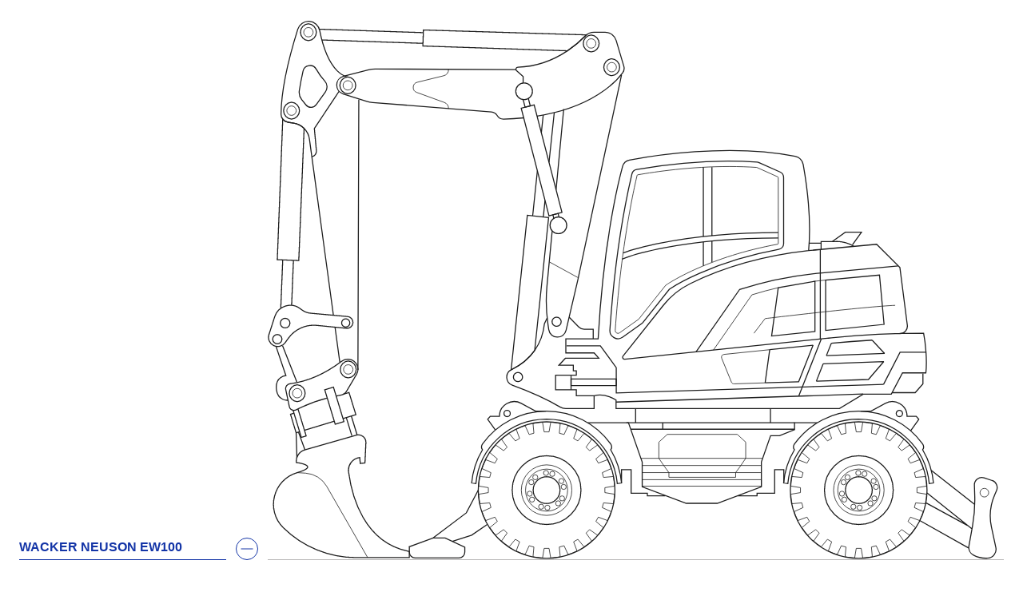

--- FILE ---
content_type: text/html; charset=utf-8
request_url: https://atp2l.fr/parc-materiel/pelle-sur-pneus/wacker-neuson-ew100/
body_size: 7413
content:
<!DOCTYPE html>
<html lang="en">
<head id="head">
	<meta charset="UTF-8">
	<meta http-equiv="X-UA-Compatible" content="IE=edge">
	<meta name="viewport" content="width=device-width, initial-scale=1.0">

		
	<title>WACKER NEUSON EW100 - ATP2L T2L</title>
	<meta name="title" content="WACKER NEUSON EW100 - ATP2L T2L">
	<meta name="description" content="Informations techniques sur notre engin: WACKER NEUSON (marque), EW100 (modèle), 10 t (poids de l&#039;engin), 6,7 m (longueur en transport), 2,4 m (largeur en transport), 2,9 m (hauteur en transport)">
	
	<meta property="og:type" content="website">
	<meta property="og:url" content="https://atp2l.fr/parc-materiel/pelle-sur-pneus/wacker-neuson-ew100/">
	<meta property="og:title" content="WACKER NEUSON EW100 - ATP2L T2L">
	<meta property="og:description" content="Informations techniques sur notre engin: WACKER NEUSON (marque), EW100 (modèle), 10 t (poids de l&#039;engin), 6,7 m (longueur en transport), 2,4 m (largeur en transport), 2,9 m (hauteur en transport)">
	<meta property="og:image" content="https://atp2l.fr/site/templates/assets/social.jpg">
	<meta property="og:image:width" content="1200">
	<meta property="og:image:height" content="675">
	
	<meta name="twitter:card" content="summary_large_image">
	
	
	<link rel="apple-touch-icon" sizes="180x180" href="/site/templates/assets/favicon/apple-touch-icon.png">
	<link rel="icon" type="image/png" sizes="32x32" href="/site/templates/assets/favicon/favicon-32x32.png">
	<link rel="icon" type="image/png" sizes="16x16" href="/site/templates/assets/favicon/favicon-16x16.png">
	<link rel="manifest" href="/site/templates/assets/favicon/site.webmanifest">
<link rel="stylesheet" type="text/css" href="/site/assets/pwpc/pwpc-1e979fc7c0aff77adcc7b7c9bf30650cd89563fe.css" ></head>
<body id="body">
	
	<header class="header">
		<input id="show-menu" type="checkbox" hidden />
		<label for="show-menu" class="header_background"></label>
		<nav class="header_menu"><a href='/parc-materiel/' class='widget widget--big widget--border widget--interactive'><span class='widget_label'>Parc matériel</span></a><a href='/competences/' class='widget widget--big widget--border widget--interactive'><span class='widget_label'>Compétences</span></a><a href='/actualites/' class='widget widget--big widget--border widget--interactive'><span class='widget_label'>Actualités</span></a><a href='/a-propos/' class='widget widget--big widget--border widget--interactive'><span class='widget_label'>À propos</span></a><a href='/contact/' class='widget widget--big widget--border widget--interactive'><span class='widget_label'>Contact</span></a></nav>
		<div class="header_bar">
			<div>
				<a class="header_logo" href="/parc-materiel/#pelle-sur-pneus">
					<strong><img src="/site/templates/assets/logos/ATP2L.svg" alt="ATP2L"></strong>
				</a>
				<a class="header_logo" href="/parc-materiel/#camions-3-essieux">
					<strong><img src="/site/templates/assets/logos/T2L.svg" alt="T2L"></strong>
				</a>
			</div>
			<div>
				<a class="header_logo" href="/trange-materiaux/">
					<strong><img src="/site/templates/assets/logos/T2M.svg" alt="T2M"></strong>
				</a>
				<label for="show-menu" class="header_toggle">
					<div></div>
					<div></div>
					<div></div>
				</label>
			</div>
		</div>
	</header>
<main id="main" class="ATP2L">
	<div class="machine">
		<a href='/parc-materiel/' class='ATP2L widget widget--active widget--border'><span class='widget_label'>WACKER NEUSON EW100</span><div class='widget_button button button--icon'><svg aria-hidden='true' xmlns="http://www.w3.org/2000/svg" fill="none" viewBox="0 0 16 16">
  <path d="M.5 8H15.5"/>
</svg></div></a>		<div class="machine_image">
			<?xml version="1.0" encoding="UTF-8"?>
<svg xmlns="http://www.w3.org/2000/svg" width="448" data-width="448" height="329" viewBox="0 -0.83 448 329">
  <desc>Illustration par EPRC (https://eprc.studio) pour ATP2L T2L (https://atp2l.fr), ne pas réutiliser sans autorisation</desc><defs>
    <style>.stroke{fill:none;stroke:#1e1e1e;stroke-width:1px}.thin{stroke-width:.5px}</style>
  </defs>
  <g>
    <path d="m260.7 201.86 26.45-37.98a223.49 223.49 0 0 1 50.29-10.16l46.26-4.27" class="stroke"></path>
    <path d="M310.71 162.74a208.63 208.63 0 0 0-16.03 4.36l-23.46 33.66m68.34-42.67-6.51.71" class="stroke thin"></path>
    <path d="M336.31 139.59v54.28m3.25.01v-.17m28.27.99c-8.3.46-16.6 1.1-24.84 1.93m-37.46 3.86 26.38-2.72M223.12 87.56" class="stroke"></path>
    <path d="M329.19 140.2c1.8-19.69-1.38-41.75-3.29-52.52a6.23 6.23 0 0 0-4.94-5.02c-40.74-8.05-88.17-.1-100.82 2.31a5.33 5.33 0 0 0-4.15 3.84c-2.87 10.55-11.71 46.93-14.89 105.07h-19.67v8.61h17.21l2.86 3.25h-20.37l-3.95 4.26h8.81v3.34h1.83v2.73H175.2v8.82h12.62v3.65h10.83c6.95-1.88 13.35 2.63 13.35 2.63v5.18h135.97l14.44-8.73h17.11l6.82-12.96h14.21c.23-2.08.32-4.25.32-6.39s-.09-4.25-.24-6.24c-.46-6.43-1.44-11.49-1.44-11.49a572.36 572.36 0 0 0-54.87 2.65c-1.26.11-2.54.25-3.8.38l-3.63.38-65.67 6.79-53.87 5.58a1.23 1.23 0 0 1-1.09-1.98l24.48-30.81a48 48 0 0 1 16.42-13.25c13.01-6.4 37.73-16.3 72.02-20.11 1.96-.22 3.96-.42 5.98-.6l35.42-3.27 14.17 14.17 4.52 35.1a4.51 4.51 0 0 1-4.44 5.11h-.25" class="stroke"></path>
    <path d="M336.75 139.46v-4.85h9.07s5.77-.41 11.14 3.09m-27.45-2.06h7.05" class="stroke"></path>
    <path d="m343.65 134.6 7.88-5.64h9.84l-5.5 7.64m-53.13 84.11 2.78-20.21v-.01m5.19-37.75-4.04 29.45 26.38-2.73V158.8l-22.34 3.94zm61.63-7.69 2.78 30.05-35.56 3.69v-30.7l32.78-3.04zm-40.43 42.72-8.78 22.28h-.01m13.78-26.07-13.67 34.68m14.84-19.56-4.17 10.6m10.52-26.72-.09.24m-1.34 3.41-2.97 7.5" class="stroke"></path>
    <path d="M181.93 198.18h20.52l9.67 13.25v15.48l109.71-3.56 3.54-.12 1.4-.04 5.84-.2 42.19-1.36m.65-18.81-7.62-8.12" class="stroke"></path>
    <path d="m302.74 220.71-18.91.62c-.7.02-1.35-.4-1.61-1.05l-5.94-14.58a1.68 1.68 0 0 1 1.39-2.31l27.86-2.88" class="stroke thin"></path>
    <path d="M323.13 220.05h-.01l-20.38.66m72.23-12.98-9.37 10.94-31.7 1.03m28.51 7.83-150.29 4.88m162.68-10.78 10.05-19.57h15.87m-25.75 5.67-36.9 1.37m37.38-6.28-35.43 1.31" class="stroke"></path>
    <ellipse cx="169.72" cy="286.07" class="stroke" rx="20.93" ry="20.94"></ellipse>
    <path d="M169.72 242.84a43.28 43.28 0 0 0-43.03 39.24l-2.57-.36a47.8 47.8 0 0 1 6.57-20.23 3.08 3.08 0 0 1 .05-3.57 48.08 48.08 0 0 1 38.98-19.96m0 4.88a43.28 43.28 0 0 1 43.03 39.24l2.57-.36a47.8 47.8 0 0 0-6.57-20.23 3.08 3.08 0 0 0-.05-3.57 48.08 48.08 0 0 0-38.98-19.96" class="stroke"></path>
    <ellipse cx="169.72" cy="286.07" class="stroke" rx="41.59" ry="41.6"></ellipse>
    <path d="M359.58 242.84a43.28 43.28 0 0 0-43.03 39.24l-2.57-.36a47.8 47.8 0 0 1 6.57-20.23 3.08 3.08 0 0 1 .05-3.57 48.08 48.08 0 0 1 38.98-19.96m0 4.88a43.28 43.28 0 0 1 43.03 39.24l2.57-.36a47.8 47.8 0 0 0-6.57-20.23 3.08 3.08 0 0 0-.05-3.57 48.08 48.08 0 0 0-38.98-19.96" class="stroke"></path>
    <ellipse cx="359.67" cy="286.07" class="stroke" rx="41.59" ry="41.6"></ellipse>
    <path d="m205.19 287.57 5.87.99a41 41 0 0 1-.75 5.81l-5.93-.56-.78 2.89 5.42 2.48a40.76 40.76 0 0 1-2.24 5.41l-5.57-2.07-1.5 2.59 4.57 3.78a38.14 38.14 0 0 1-3.57 4.64l-4.84-3.44-2.12 2.12 3.43 4.84a39.1 39.1 0 0 1-4.64 3.56l-3.78-4.57-2.59 1.5 2.07 5.58a42.66 42.66 0 0 1-5.4 2.25l-2.48-5.42-2.89.78.55 5.92c-1.89.38-3.83.64-5.8.75l-.99-5.86h-2.99l-.99 5.86a41.06 41.06 0 0 1-5.8-.75l.55-5.92-2.89-.78-2.48 5.42a43.54 43.54 0 0 1-5.4-2.25l2.07-5.58-2.59-1.5-3.79 4.57a41.42 41.42 0 0 1-4.64-3.57l3.43-4.83-2.12-2.12-4.83 3.44a38.14 38.14 0 0 1-3.57-4.64l4.57-3.78-1.5-2.59-5.57 2.07a41.6 41.6 0 0 1-2.25-5.41l5.42-2.48-.77-2.89-5.93.55a41.06 41.06 0 0 1-.75-5.8l5.87-.99v-3l-5.87-.99c.11-1.97.37-3.91.75-5.8l5.93.55.77-2.89-5.42-2.49a42.66 42.66 0 0 1 2.25-5.4l5.57 2.07 1.5-2.59-4.57-3.8a40.26 40.26 0 0 1 3.57-4.64l4.83 3.44 2.12-2.12-3.43-4.83a40.26 40.26 0 0 1 4.64-3.57l3.79 4.57 2.59-1.5-2.07-5.58a42.66 42.66 0 0 1 5.4-2.25l2.48 5.42 2.89-.78-.55-5.92c1.89-.38 3.83-.64 5.8-.75l.99 5.87h2.99l.99-5.87c1.97.11 3.91.37 5.8.75l-.55 5.92 2.89.78 2.48-5.42c1.86.63 3.67 1.39 5.4 2.25l-2.07 5.58 2.59 1.5 3.78-4.57a39.1 39.1 0 0 1 4.64 3.56l-3.43 4.84 2.12 2.12 4.84-3.44a41.42 41.42 0 0 1 3.57 4.64l-4.57 3.8 1.5 2.59 5.57-2.07a42.06 42.06 0 0 1 2.25 5.4l-5.43 2.49.78 2.89 5.93-.56a41 41 0 0 1 .75 5.81l-5.87.99v3Z" class="stroke thin"></path>
    <circle cx="169.72" cy="286.07" r="8.16" class="stroke"></circle>
    <circle cx="169.72" cy="286.07" r="12.82" class="stroke thin"></circle>
    <ellipse cx="169.72" cy="286.07" class="stroke thin" rx="15.38" ry="15.39"></ellipse>
    <circle cx="169.38" cy="275.61" r="1.54" class="stroke thin"></circle>
    <circle cx="173.18" cy="276.18" r="1.54" class="stroke thin"></circle>
    <circle cx="160.43" cy="281.25" r="1.54" class="stroke thin"></circle>
    <circle cx="162.83" cy="278.24" r="1.54" class="stroke thin"></circle>
    <circle cx="160.84" cy="291.82" r="1.54" class="stroke thin"></circle>
    <circle cx="159.44" cy="288.24" r="1.54" class="stroke thin"></circle>
    <circle cx="170.2" cy="296.74" r="1.54" class="stroke thin"></circle>
    <circle cx="166.4" cy="296.17" r="1.54" class="stroke thin"></circle>
    <circle cx="179.14" cy="291.1" r="1.54" class="stroke thin"></circle>
    <circle cx="176.75" cy="294.11" r="1.54" class="stroke thin"></circle>
    <circle cx="178.73" cy="280.54" r="1.54" class="stroke thin"></circle>
    <circle cx="180.13" cy="284.11" r="1.54" class="stroke thin"></circle>
    <ellipse cx="359.76" cy="286.07" class="stroke" rx="20.93" ry="20.94"></ellipse>
    <path d="m395.14 287.57 5.87.99a41 41 0 0 1-.75 5.81l-5.93-.56-.78 2.89 5.42 2.48a40.76 40.76 0 0 1-2.24 5.41l-5.57-2.07-1.5 2.59 4.57 3.78a38.14 38.14 0 0 1-3.57 4.64l-4.84-3.44-2.12 2.12 3.43 4.84a39.1 39.1 0 0 1-4.64 3.56l-3.78-4.57-2.59 1.5 2.07 5.58a42.66 42.66 0 0 1-5.4 2.25l-2.48-5.42-2.89.78.55 5.92c-1.89.38-3.83.64-5.8.75l-.99-5.86h-2.99l-.99 5.86a41.06 41.06 0 0 1-5.8-.75l.55-5.92-2.89-.78-2.48 5.42a43.54 43.54 0 0 1-5.4-2.25l2.07-5.58-2.59-1.5-3.79 4.57a41.42 41.42 0 0 1-4.64-3.57l3.43-4.83-2.12-2.12-4.83 3.44a38.14 38.14 0 0 1-3.57-4.64l4.57-3.78-1.5-2.59-5.57 2.07a41.6 41.6 0 0 1-2.25-5.41l5.42-2.48-.77-2.89-5.93.55a41.06 41.06 0 0 1-.75-5.8l5.87-.99v-3l-5.87-.99c.11-1.97.37-3.91.75-5.8l5.93.55.77-2.89-5.42-2.49a42.66 42.66 0 0 1 2.25-5.4l5.57 2.07 1.5-2.59-4.57-3.8a40.26 40.26 0 0 1 3.57-4.64l4.83 3.44 2.12-2.12-3.43-4.83a40.26 40.26 0 0 1 4.64-3.57l3.79 4.57 2.59-1.5-2.07-5.58a42.66 42.66 0 0 1 5.4-2.25l2.48 5.42 2.89-.78-.55-5.92c1.89-.38 3.83-.64 5.8-.75l.99 5.87h2.99l.99-5.87c1.97.11 3.91.37 5.8.75l-.55 5.92 2.89.78 2.48-5.42c1.86.63 3.67 1.39 5.4 2.25l-2.07 5.58 2.59 1.5 3.78-4.57a39.1 39.1 0 0 1 4.64 3.56l-3.43 4.84 2.12 2.12 4.84-3.44a41.42 41.42 0 0 1 3.57 4.64l-4.57 3.8 1.5 2.59 5.57-2.07a42.06 42.06 0 0 1 2.25 5.4l-5.43 2.49.78 2.89 5.93-.56a41 41 0 0 1 .75 5.81l-5.87.99v3Z" class="stroke thin"></path>
    <circle cx="359.76" cy="286.07" r="8.16" class="stroke"></circle>
    <circle cx="359.76" cy="286.07" r="12.82" class="stroke thin"></circle>
    <ellipse cx="359.76" cy="286.07" class="stroke thin" rx="15.38" ry="15.39"></ellipse>
    <circle cx="359.42" cy="275.61" r="1.54" class="stroke thin"></circle>
    <circle cx="363.22" cy="276.18" r="1.54" class="stroke thin"></circle>
    <circle cx="350.48" cy="281.25" r="1.54" class="stroke thin"></circle>
    <circle cx="352.87" cy="278.24" r="1.54" class="stroke thin"></circle>
    <circle cx="350.89" cy="291.82" r="1.54" class="stroke thin"></circle>
    <circle cx="349.49" cy="288.24" r="1.54" class="stroke thin"></circle>
    <circle cx="360.24" cy="296.74" r="1.54" class="stroke thin"></circle>
    <circle cx="356.44" cy="296.17" r="1.54" class="stroke thin"></circle>
    <circle cx="369.19" cy="291.1" r="1.54" class="stroke thin"></circle>
    <circle cx="366.79" cy="294.11" r="1.54" class="stroke thin"></circle>
    <circle cx="368.78" cy="280.54" r="1.54" class="stroke thin"></circle>
    <circle cx="370.18" cy="284.11" r="1.54" class="stroke thin"></circle>
    <path d="M194.73 245h24.8l8.38 23.95v15.1l26.83 10.06h18.88l26.82-10.06v-15.1l5.61-16.04h5.44l9.13-3.64V245h13.82" class="stroke"></path>
    <path d="M227.91 279.7h72.53v3.95h-72.53z" class="stroke thin"></path>
    <path d="M320.67 248.95H220.9m-2.56-3.95h102.33m-80.25 0v4.33" class="stroke"></path>
    <path d="M244.17 278.24v-2.87l-2.76-3.75-3.35-4.93v-9.86l5.12-4.73h42.59l5.13 4.73v9.86l-3.35 4.93-2.76 3.75v2.87h-40.62zm-16.97-11.55h73.86m-73.15 4.37h72.53m-72.53 4.32h72.53" class="stroke thin"></path>
    <path d="M221.63 93.57c-3.08 13.12-10.1 47.07-13.39 94.95a4.94 4.94 0 0 0 7.79 4.37l11.58-8.26c.28-.2.54-.44.75-.71l16.08-20.23.42-.29c1.14-.76 24.58-16.29 66.07-23.95a3.74 3.74 0 0 0 3.07-3.66l-.02-40.14c0-1.46-.86-2.79-2.19-3.39l-12.71-5.71a3.83 3.83 0 0 0-1.28-.32c-30.35-2.12-60.5 2.31-73.22 4.55a3.67 3.67 0 0 0-2.95 2.8Z" class="stroke"></path>
    <path d="M213.19 190.56c-.47 0-.94-.21-1.27-.57a1.6 1.6 0 0 1-.43-1.25c3.31-48.21 10.41-82.1 13.31-94.42.04-.17.18-.3.35-.33 10.72-1.89 32.24-5.06 55.97-5.06 5.68 0 11.21.19 16.45.55a.4.4 0 0 1 .18.05l12.7 5.71c.17.07.27.24.27.42l.02 40.14c0 .22-.17.42-.4.46-41.18 7.59-64.73 22.74-67.28 24.44l-.86.58-16.39 20.62-.09.08-11.59 8.27c-.3.21-.62.32-.95.32Z" class="stroke thin"></path>
    <path d="M184.61 218.33h27.52v4.03h-27.52zM242 289.56h-10.96v-1.57h-9.88v-14.36h-5.84v8.09m70.6 7.84h11.89v-1.57h10.71v-14.36h5.58v8.09m-144.72-43.76h-6.36l-8.73-4.74a8.99 8.99 0 0 0-13.27 7.9s-5.59 0-5.59 0l-1.56 1.82 4.55 6.38" class="stroke"></path>
    <circle cx="145.69" cy="239.38" r="1.93" class="stroke"></circle>
    <path d="M360.76 237.96h6.36l8.73-4.74a8.99 8.99 0 0 1 13.27 7.9s5.59 0 5.59 0l1.56 1.82-4.95 6.94" class="stroke"></path>
    <circle cx="384.45" cy="239.38" r="1.93" class="stroke"></circle>
    <circle cx="175.81" cy="183.49" r="2.78" class="stroke"></circle>
    <circle cx="152.3" cy="217.18" r="2.78" class="stroke"></circle>
    <path d="M223.9 236.6v8.4m82.07-8.4v8.4m-122.53-64.29 5.83 5.96a4.71 4.71 0 0 0 3.31 1.36h5.52v5.85m-28.03-12.73-1.68 3.56a34.28 34.28 0 0 1-5.91 16.23c-3.94 5.59-9.2 9.3-14.13 11.75l-.21.1a5.14 5.14 0 0 0 .71 9.34c15.46 5.65 25.35 11.09 28.99 13.25 1.08.64 2.31.98 3.56.98h17.24v-7.81" class="stroke"></path>
    <circle cx="436.15" cy="287.64" r="2.63" class="stroke thin" transform="rotate(-1.8 435.55 287.42)"></circle>
    <path d="m430.47 294.92-26.61-20.86m-2.6 13.71 27.37 21.93m12.28-29.47-4.89-1.65a4.5 4.5 0 0 0-5.92 4.39l.2 6.37a89.86 89.86 0 0 1-1.35 18.53l-2.16 12.14a5.38 5.38 0 0 0 2.77 5.69 15.87 15.87 0 0 0 7.96 1.85l.55-.02a5.37 5.37 0 0 0 5.08-6.5l-2.66-12.34a32.47 32.47 0 0 1 1.98-19.86l1.11-2.56a4.5 4.5 0 0 0-2.68-6.05Zm-14.16 41.18-29.94-16.82m28.98 2.93-25.19-13.7m-1.83-78.84v6.38l-4.71 5.33h-13.97" class="stroke"></path>
    <path d="m295.91 190.5 6.83-8.94s60.91-7.32 79.14-8.06" class="stroke thin"></path>
    <path d="M184.61 216.31v8.59m80.51-75.46v-14.57m0-3.28V89.37m5.23 57.79v-12.83m0-3.28V89.37m-54.06 52.26s31.83-12.44 94.46-12.44" class="stroke"></path>
    <path d="M310.75 132.44c-61.3 0-92.57 11.94-92.88 12.06l-2.19.88m-42.57-17.11-3.17 33.52a96.98 96.98 0 0 0 .63 23.34l.47 3.14c.88 5.86 9.2 6.19 10.54.42l7.21-30.94 26.53-124.59M180.13 53.9l-4.64 49.14" class="stroke"></path>
    <circle cx="156.04" cy="43.1" r="5.08" class="stroke"></circle>
    <circle cx="176.89" cy="124.76" r="5.08" class="stroke"></circle>
    <path d="m179.07 116.9-7.89 2.05-16.91-65.55 7.88-2.03 16.92 65.53z" class="stroke"></path>
    <path d="m158.62 47.47 1.16 4.51-3.14.81-1.2-4.64m18.67 72.36-.56-2.17 3.14-.82.57 2.16" class="stroke"></path>
    <path d="m171.62 147.16 17.09 9.37" class="stroke thin"></path>
    <path d="M155.79 59.27c-3.86.39-7.93.65-12.25.77a4.43 4.43 0 0 1-3.93-2.21 4.43 4.43 0 0 0-3.49-2.19l-72.2-5.71a16.6 16.6 0 0 1-3.7-.72l-14.31-4.53c-5.37-1.7-5.15-9.38.31-10.78l15.17-3.86c1.37-.36 2.77-.53 4.17-.52l85.4.34m4.48 8.15v-3.88l-3.97-3.56a1.22 1.22 0 0 1 .79-2.13c12.58-.41 22.82-5.11 30.15-9.99a66.42 66.42 0 0 0 10.86-9.05 7.3 7.3 0 0 1 5.28-2.27h6.83c3.09 0 5.8 2.02 6.68 4.97l4.66 15.73a4.52 4.52 0 0 1-.7 3.99c-4.05 5.48-18.28 21.01-52.11 26.4" class="stroke"></path>
    <path d="M110.04 29.7a4.1 4.1 0 0 1-3.12 3.98l-15.89 3.91a3.24 3.24 0 0 0-.33 6.2l16.65 6.06a4.1 4.1 0 0 1 2.7 3.85v.09" class="stroke thin"></path>
    <path d="M196.87 19.12a5.15 5.15 0 0 1 0-10.28 5.15 5.15 0 0 1 0 10.28Z" class="stroke"></path>
    <circle cx="196.87" cy="13.97" r="2.86" class="stroke thin"></circle>
    <path d="M209.36 33.58a5.15 5.15 0 0 1 0-10.28 5.15 5.15 0 0 1 0 10.28Z" class="stroke"></path>
    <circle cx="209.36" cy="28.43" r="2.86" class="stroke thin"></circle>
    <path d="M48.72 44.64a5.15 5.15 0 0 1 0-10.28 5.15 5.15 0 0 1 0 10.28Z" class="stroke"></path>
    <circle cx="48.72" cy="39.5" r="2.86" class="stroke thin"></circle>
    <path d="M49 217.69a5.15 5.15 0 0 1 0-10.28 5.15 5.15 0 0 1 0 10.28Z" class="stroke"></path>
    <circle cx="49" cy="212.55" r="2.86" class="stroke thin"></circle>
    <path d="M17.94 232.16a5.15 5.15 0 0 1 0-10.28 5.15 5.15 0 0 1 0 10.28Z" class="stroke"></path>
    <circle cx="17.94" cy="227.02" r="2.86" class="stroke thin"></circle>
    <path d="M24.76 12.26a5.15 5.15 0 0 1 0-10.28 5.15 5.15 0 0 1 0 10.28Z" class="stroke"></path>
    <circle cx="24.76" cy="7.12" r="2.86" class="stroke thin"></circle>
    <path d="M14.48 60.04a5.15 5.15 0 0 1 0-10.28 5.15 5.15 0 0 1 0 10.28Z" class="stroke"></path>
    <circle cx="14.48" cy="54.9" r="2.86" class="stroke thin"></circle>
    <path d="m170.95 120-8.47 80.94c-3.94 5.59-9.2 9.3-14.13 11.75l-.21.1 9.86-94.15 12.95 1.36Zm-2.18-10.4-1.05 10.06m6.66-63.57-3.19 30.33m-7.08 5.12-2.87 27.45m6.43-61.44-1.14 10.82M34.69 36.81a37.99 37.99 0 0 1-5.16-7.16c-1.97-3.47-7.16-2.77-8.03 1.13-.86 3.85-1.66 7.85-2.28 11.82a7.14 7.14 0 0 0 1.44 5.55l2.57 3.23a3.96 3.96 0 0 0 6.34-.17l5.51-7.75a5.3 5.3 0 0 0-.38-6.66Z" class="stroke"></path>
    <path d="m39.97 179.53-4.44-32.65L25.4 72.34a11.47 11.47 0 0 0-3.26-6.59 11.4 11.4 0 0 0-6.37-3.25l-3.48-.54a4.96 4.96 0 0 1-4.19-4.97c.18-17.46 6.57-40.16 10.18-51.67a6.88 6.88 0 0 1 13.33.77c5.58 27.76 17.12 28.28 17.12 28.28m-4.87 173.81-2.91-21.38M55.42 48.19l-.53 164.71" class="stroke"></path>
    <path d="M26.85 83.01a3.54 3.54 0 0 0 2.76-3.79l-1.24-13.45L43.41 43.1M22.14 65.75l-3.25 80.45-13.07-.53 3.32-85.59a4.88 4.88 0 0 0 3.15 1.87l3.48.54a11.4 11.4 0 0 1 6.37 3.25Zm-6.5 80.33-1.1 27.42m-5.41-27.69-1.2 29.51M.77 191.21l3.49-10.85a9.96 9.96 0 0 1 15.51-4.84l.72.56a11.09 11.09 0 0 0 6.4 2.29l21.38 1.91a3.62 3.62 0 1 1-.68 7.18l-17.72-1.75a19.07 19.07 0 0 0-17.36 7.88l-1.86 2.6a5.6 5.6 0 0 1-9.9-4.98ZM94.7 7.38 31.39 5.27m63.09 8.62-61.53-2.05m161.03-3.11c-.25.21-.49.43-.71.66a66.42 66.42 0 0 1-10.86 9.05l-87.99-2.93.33-9.76 99.23 2.99ZM41.64 228.74c1.06-.21 1.97-.38 2.73-.51a5.22 5.22 0 0 0 3.66-2.52l6-10.15a6.1 6.1 0 0 0-.46-6.91 6.16 6.16 0 0 0-8.59-1.08c-13.61 10.3-25.89 13-31.49 13.7a2.94 2.94 0 0 0-2.53 3.51l2.17 10.36a2.87 2.87 0 0 0 2.27 2.25c.64.14 1.34.06 1.99-.28l1-.51a90.12 90.12 0 0 1 17.81-6.63" class="stroke"></path>
    <path d="m34.69 224.95 5.3-1.62 6.38 20.98-5.3 1.61zM19.4 250.5l-2.12.64-3.43-11.3 2.12-.64" class="stroke"></path>
    <path d="m45.7 227.73 3.77-1.14 4.17 13.5-7.83 2.38m-5.32 1.62-18.14 5.51m-3.94-12.99 4.99 16.44-2.95.9-5.03-16.55m7.21 24.12 31.27-8.94a4.58 4.58 0 0 1 5.84 4.62l-.57 12.31-2.87.29-.29-3.59A7.8 7.8 0 0 0 49.2 275c1.89 14.24 9.14 43.16 36.98 48.43v3.74H53.89A63.27 63.27 0 0 1 9.51 309c-10.92-10.74-6.28-29.26 8.41-33.58s-.58-6.17-.58-6.17a7.32 7.32 0 0 1 5.27-7.72Z" class="stroke"></path>
    <path d="m17.94 275.41 5.09.32a15.96 15.96 0 0 1 12.84 7.98l24.95 43.45" class="stroke thin"></path>
    <path d="m47.8 241.87 3.39 11.06m-.35-12.12 3.57 11.66m-37.13-1.33.46 14.98m1-15.27 3.89 10.67" class="stroke"></path>
    <circle cx="5.83" cy="194.1" r="2.81" class="stroke"></circle>
    <circle cx="10.59" cy="184.33" r="2.93" class="stroke"></circle>
    <circle cx="47.47" cy="184.21" r="2.5" class="stroke"></circle>
    <path d="m9.02 198.08 8.71 22.2M5.01 198.42l6.06 17.91s-6.87.39-5.75 8.72c.9 6.74 6.91 6.25 6.91 6.25m73.96 89.27v3.23a3.61 3.61 0 0 0 3.61 3.61h26.53a3.61 3.61 0 0 0 3.61-3.61v-2.97l-11.98-5.64h-7.28l-14.5 5.37Z" class="stroke"></path>
    <path d="m128.13 286.07-7.25 13.82-20.19 15.31m11.65 2.05 11.78-3.74 9.45-6.5" class="stroke"></path>
    <path d="m259.55 196.96-.54 1.69h-12.5l.51-1.6 3.85-2.59c.27-.18.45-.35.45-.6 0-.16-.08-.44-.61-.44h-3.8l.06.08c.17.24.25.55.25.99 0 1.32-1.24 2.35-2.83 2.35h-2.01l-.57 1.81h-2.02l1.43-4.52h2.02l-.33 1.01h1.43c.61 0 .99-.34.99-.86s-.38-.85-1.07-.85h-5.01l-1.66 5.23h-2.02l1.65-5.16.02-.07h-4.72l-2.22 3.54h2.32v-2.83h1.77v4.52h-7.4l4.33-6.93h19.65c1.56 0 2.45.71 2.45 1.94 0 .83-.44 1.53-1.34 2.12l-1.79 1.18h3.43l1.66-5.24h2.02l-1.67 5.24h3.81Z" fill="#1435a7"></path>
  </g>
</svg>
		</div>
	</div>
	<div class="specs">
		<div class="specs_buttons buttons"><a href='/site/assets/files/1128/wacker_neuson_ew100.pdf' target='_blank' class='ATP2L button'>Télécharger le pdf</a><a href='/contact/?subject=WACKER NEUSON EW100' class='ATP2L button'>Contactez-nous</a></div>
					<div class="specs_details">
									<table>
						<thead><tr><td colspan="2">Details</td></tr></thead>
						<tbody>
															<tr>
									<td>Marque</td>
									<td>WACKER NEUSON</td>
								</tr>
															<tr>
									<td>Modèle</td>
									<td>EW100</td>
								</tr>
															<tr>
									<td>Poids de l&#039;engin</td>
									<td>10 t</td>
								</tr>
															<tr>
									<td>Longueur en transport</td>
									<td>6,7 m</td>
								</tr>
															<tr>
									<td>Largeur en transport</td>
									<td>2,4 m</td>
								</tr>
															<tr>
									<td>Hauteur en transport</td>
									<td>2,9 m</td>
								</tr>
													</tbody>
					</table>
									<table>
						<thead><tr><td colspan="2">Moteur</td></tr></thead>
						<tbody>
															<tr>
									<td>Puissance</td>
									<td>55 kW</td>
								</tr>
													</tbody>
					</table>
									<table>
						<thead><tr><td colspan="2">Spécifications</td></tr></thead>
						<tbody>
															<tr>
									<td>Type bras et flèche</td>
									<td>Déport pied de flèche</td>
								</tr>
															<tr>
									<td>Type attache</td>
									<td>Double attache avec Rototilt</td>
								</tr>
													</tbody>
					</table>
							</div>
			</div>
	</main>
	<footer class="footer">
		<a href="/" class="footer_logo"><img src="/site/templates/assets/logos/monogram.svg"></a>
		<div class="footer_informations">
			<div>
				<a target="_blank" rel="nofollow" href="https://goo.gl/maps/ZE6Rv3bYjhvWmWpY8">ATP2L T2L<br>Pruillé-le-Chétif<br>Le Mans (72)</a>
			</div>
			<div class="ATP2L">
				<a href="/contact/">Contact</a>
				<a target="_blank" rel="nofollow" href="https://www.facebook.com/atp2lt2l">Facebook</a>
				<a target="_blank" rel="nofollow" href="https://www.linkedin.com/company/atp2l-t2l/">Linkedin</a>
			</div>
			<div class="T2L">
				<a target="_blank" href="tel:+33243880251">T +33 2 43 88 02 51</a>
				<a target="_blank" href="tel:+33243885930">F +33 2 43 88 59 30</a>
				<a target="_blank" href="mailto:contact@atp2l.fr">contact@atp2l.fr</a>
			</div>
		</div>
	</footer>

		<script src="https://cdn-eu.usefathom.com/script.js" data-site="XBEHBEZX" defer></script>
	<script src="/site/assets/pwpc/pwpc-a9b09da74aed8afc5b42893748dd7654c47ef708.js" ></script></body>
</html>

--- FILE ---
content_type: text/css
request_url: https://atp2l.fr/site/assets/pwpc/pwpc-1e979fc7c0aff77adcc7b7c9bf30650cd89563fe.css
body_size: 4080
content:
.widget{display:flex;align-items:flex-end;width:100%;text-decoration:none}.widget_label{flex:1;padding:var(--margin-quarter) 0;color:var(--grey);font-weight:bold;text-decoration:none}.widget:hover>.widget_label{color:var(--foreground)}.widget--big>.widget_label{line-height:1}.widget--border>.widget_label{border-bottom:var(--border) solid var(--grey)}.widget--border.widget--active:not(.widget--passive)>.widget_label{border-bottom-color:var(--foreground)}.widget--invert>.widget_label{--foreground:var(--clear)}.widget:hover>a.widget_label,.widget--active>.widget_label{color:var(--foreground)}.widget--big>.widget_label{padding:calc(var(--margin-half) - .1em) 0;font-size:var(--font-size-big);font-weight:normal}.widget_label input{border:none;color:var(--dark);font-weight:bold}.widget_label input::placeholder{color:var(--grey)}.widget_label input:invalid{box-shadow:0 0 5px 1px red}.widget_button{margin-right:0;margin-bottom:0;margin-left:var(--margin-half)}.widget--passive>.widget_button{color:var(--grey)}.widget:hover>.widget_button{background-color:var(--foreground);border-color:var(--foreground);color:var(--background)}.widget--invert:hover>.widget_button{background-color:var(--background);border-color:var(--background);color:var(--foreground)}@media (max-width:420px){.widget--big>.widget_label{line-height:.9}}.buttons{display:flex;align-items:flex-start;flex-wrap:wrap;position:relative;margin-right:calc(-1 * var(--margin-half));margin-bottom:calc(-1 * var(--margin-half))}.button{display:flex;align-items:center;justify-content:center;width:max-content;padding:var(--margin-quarter) var(--margin-half);border:var(--border) solid;border-radius:100px;background-color:var(--background);color:var(--foreground);font-size:inherit;font-weight:bold;text-decoration:none}.buttons>.button{margin-right:var(--margin-half);margin-bottom:var(--margin-half)}.button--invert{background-color:var(--foreground);color:var(--background)}.button:hover,.button:focus,.button--selected{background-color:var(--foreground);border-color:var(--foreground);color:var(--background)}.button--invert:hover,.button--invert:focus,.button--invert.button--selected{background-color:var(--background);border-color:var(--background);color:var(--foreground)}.button--icon{width:calc(var(--margin-half) + 1em);height:calc(var(--margin-half) + 1em);padding:0}.button>svg{width:.8em;height:.8em;margin-left:.5em}.button--icon>svg{width:1em;height:1em;margin-left:0em;pointer-events:none}.button>svg path{stroke:currentColor}.button--out{transform:rotate(-45deg)}.button--prev{transform:rotate(-180deg)}.button--down{transform:rotate(90deg)}@media (max-width:1024px){.buttons{margin-right:calc(-1 * var(--margin-quarter));margin-bottom:calc(-1 * var(--margin-quarter))}.buttons>.button{margin-right:var(--margin-quarter);margin-bottom:var(--margin-quarter)}}.footer{display:grid;align-items:center;gap:var(--margin) var(--margin-half);grid-template-columns:repeat(4,1fr);padding:var(--margin);position:relative;border-top:1px solid var(--grey);background:var(--clear)}.footer_logo>img{display:block;width:auto;height:3em}.footer_informations{grid-column:2 / span 3;display:grid;gap:var(--margin) var(--margin-half);grid-template-columns:repeat(3,1fr)}.footer_informations>div{display:flex;flex-direction:column;color:var(--foreground)}.footer_informations>div>a{white-space:nowrap;color:var(--grey);text-decoration:none}.footer_informations>div>a:hover{color:inherit}@media (max-width:1024px){.footer{grid-template-columns:repeat(3,1fr)}.footer_informations{grid-column:2 / span 2}}@media only screen and (max-width:768px){.footer{grid-template-columns:1fr 1fr}.footer_logo{position:absolute;top:calc(var(--margin) + .2em);left:var(--margin)}.footer_informations{grid-column:1 / span 2;grid-template-columns:1fr 1fr}.footer_informations>div:first-child{grid-column:2;grid-row:1}.footer_informations>div:nth-child(2){grid-column:1;grid-row:2}.footer_informations>div:last-child{grid-column:2;grid-row:2}}@media (max-width:420px){.footer{padding:var(--margin-half)}.footer_logo{top:calc(var(--margin-half) + .2em);left:var(--margin-half)}.footer_informations{gap:var(--margin-half)}}.header{height:var(--wh);margin-bottom:calc(-1 * (var(--wh) - var(--menu)));overflow:hidden;position:sticky;top:0;z-index:1000;pointer-events:none}.header_background{width:100%;height:var(--wh);position:absolute;top:0;left:0;background-color:var(--clear);opacity:0;visibility:hidden;transition:opacity 0.3s ease-in-out,visibility 0s 0.3s}#show-menu:checked~.header_background{opacity:.9;pointer-events:all;visibility:visible;transition-delay:0s,0s}.header_menu{width:100%;position:absolute;top:var(--menu);left:0;transform:translateY(-100%);background:var(--clear);pointer-events:all;transition:transform 0.5s cubic-bezier(.05,.3,.2,1)}#show-menu:checked~.header_menu{transform:translateY(0)}.header_menu>.widget>.widget_label{padding-left:var(--margin)}.header_bar{display:grid;gap:var(--margin-half);grid-template-columns:1fr 1fr;width:100%;padding:var(--margin-half) var(--margin);position:absolute;top:0;background:var(--clear);border-bottom:var(--border) solid var(--grey);color:var(--grey);pointer-events:all}.header_bar>div{display:flex}.header_bar>div:last-child{justify-content:space-between}.header_logo img{display:block;height:var(--margin);font-size:1.4em}@media (hover:hover){.header_logo:hover{filter:brightness(0)}}.header_toggle{width:var(--margin);position:relative;cursor:pointer}.header_toggle>div{width:100%;height:var(--border);position:absolute;top:50%;left:50%;transform:translate(-50%,-50%);background-color:var(--dark)}.header_toggle>div:first-child{transform:translate(-50%,-50%) translateY(calc(-1 * var(--margin-quarter)))}.header_toggle>div:last-child{transform:translate(-50%,-50%) translateY(var(--margin-quarter))}#show-menu:checked~.header_bar>div>.header_toggle{transform:rotate(45deg)}#show-menu:checked~.header_bar>div>.header_toggle>div:first-child{display:none}#show-menu:checked~.header_bar>div>.header_toggle>div:last-child{transform:translate(-50%,-50%) rotate(90deg)}@media (max-width:420px){.header_bar{padding:var(--margin-half)}.header_menu>.widget>.widget_label{padding-left:var(--margin-half)}}:root{--vh:1vh;--vh:1svh;--wh:calc(100 * var(--vh));--ATP2L:#1435A7;--T2L:#FF5519;--T2M:#009A44;--dark:#1e1e1e;--grey:#BBB9B9;--clear:#fff;--foreground:var(--dark);--background:var(--clear);--border:1px;--margin:1.5rem;--margin-quarter:calc(.25 * var(--margin));--margin-half:calc(.5 * var(--margin));--margin-double:calc(2 * var(--margin));--margin-triple:calc(3 * var(--margin));--engin:calc(8 * var(--margin));--font-size:1rem;--font-size-big:calc(3 * var(--font-size));--menu:calc(2 * var(--margin) + var(--border));--button:calc(1.5 * var(--margin-half))}*,*::before,*::after{box-sizing:border-box;margin:0;padding:0}*::selection{background:var(--dark);color:white}html,body{scroll-behavior:smooth}body{color:var(--foreground);font-family:Arial,Helvetica,sans-serif;font-size:var(--font-size);line-height:1.2;text-size-adjust:none}a{color:var(--ATP2L);text-decoration:none}a:hover{color:inherit}h1,h2,h3,h4{font-size:inherit;font-weight:normal}img{max-width:100%;user-select:none}svg *{vector-effect:non-scaling-stroke}p+p,ul+p{margin-top:1.2em}ul{margin-top:.3em;padding-left:1em}ul>li+li{margin-top:.3em}.ATP2L{--foreground:var(--ATP2L)!important;--background:var(--clear)!important}.ATP2L::selection,.ATP2L *::selection{background:var(--ATP2L)}.T2L{--foreground:var(--T2L)!important;--background:var(--clear)!important}.T2L::selection,.T2L *::selection{background:var(--T2L)}.push{flex:1}.sentinel{width:100%;height:1px;position:absolute;bottom:0;left:0}main{min-height:calc(100vh - var(--menu) - var(--margin-double) - 3.6em - 1px);padding:var(--margin);background-color:var(--clear)}main>*:not([hidden])+*{margin-top:var(--margin)}.introduction{display:flex;align-items:center;flex-direction:column;justify-content:flex-end;height:var(--wh);padding-bottom:var(--margin)}.introduction_logo{width:100%;height:auto;padding:var(--margin);position:fixed;top:0;left:0;z-index:-1;transform:translateY(-100%);animation:enterTop 1s cubic-bezier(.05,.3,.2,1) 0.5s forwards}@keyframes enterTop{from{transform:translateY(-100%)}to{transform:translateY(0)}}.introduction_logo path{fill:var(--clear);stroke-width:1px;vector-effect:non-scaling-stroke}.introduction_video{width:100%;height:100%;position:fixed;top:0;left:0;z-index:-1;object-fit:cover}.introduction_close{transform:translateY(100%) translateY(var(--margin));animation:enterBottom 1s cubic-bezier(.05,.3,.2,1) 0.5s forwards}@keyframes enterBottom{from{transform:translateY(100%) translateY(var(--margin))}to{transform:translateY(0)}}.title{width:100%;margin-top:-.1em;padding-bottom:calc(var(--margin-half) - .1em);border-bottom:var(--border) solid var(--grey);font-size:var(--font-size-big);line-height:1}a.title{display:block;color:var(--dark)}.head+.title{margin-top:calc(var(--margin-triple) - .1em)}.title:not(.title--small):hover{font-weight:normal}.title--news{position:sticky;top:calc(var(--menu) + var(--margin));z-index:1}.title--news::before{content:"";display:block;width:100%;height:calc(100% + var(--margin));position:absolute;bottom:0;z-index:-1;background-color:white}.title--small{margin:0 0 var(--margin-quarter);padding:var(--margin-quarter) 0;font-size:var(--font-size);font-weight:bold;line-height:1.2}.head{display:flex;align-items:flex-start;gap:var(--margin) var(--margin-half);justify-content:space-between}.head--news{position:sticky;top:calc(var(--menu) + var(--margin-double) + var(--font-size-big) * .9 + 1px);z-index:1}.title+.head{margin-top:var(--margin-half)}.head_description{width:50%}.head_description strong img{height:.7em}.head_description+.buttons{flex:0;justify-content:flex-end}.inventory{display:grid;align-items:baseline;gap:var(--margin-half);grid-template-columns:repeat(4,1fr)}.inventory_categories{display:none;padding-top:var(--margin-half);position:sticky;top:var(--menu);z-index:1;background-color:white}.inventory_navigation{position:sticky;top:calc(var(--menu) + var(--margin-half))}.inventory_list{grid-column:span 3}.inventory_category{scroll-margin-top:calc(var(--menu) + var(--margin-half));position:relative}.inventory_category+.inventory_category{scroll-margin-top:var(--menu)}.inventory_category+.inventory_category,.inventory_machine+.inventory_machine{padding-top:var(--margin-double)}.inventory_title{display:none}.inventory_machine{display:grid;align-items:end;gap:var(--margin-half);grid-template-columns:repeat(3,1fr);text-decoration:none}.inventory_machine:hover>.widget>.widget_button{background-color:var(--foreground);border-color:var(--foreground);color:var(--background)}.inventory_image{grid-column:span 2;border-bottom:var(--border) solid var(--grey)}.inventory_image>svg{display:block;width:100%;height:auto;transition:transform 0.5s cubic-bezier(.05,.3,.2,1)}.inventory_image>svg path[fill]{display:none}.machine{display:grid;align-items:flex-end;gap:var(--margin-half);grid-template-columns:repeat(4,1fr)}.machine_image{grid-column:span 3;border-bottom:var(--border) solid var(--grey)}.machine_image>svg{display:block;width:100%;height:auto}.machine_image>svg *{vector-effect:non-scaling-stroke}.machine_image>svg path[fill]{display:none}.machine_image>svg .stroke{stroke-width:1.3px}.machine_image>svg .stroke.thin{stroke-width:.8px}.specs{display:grid;align-items:flex-start;gap:var(--margin-half);grid-template-columns:repeat(4,1fr)}.specs_buttons{position:sticky;top:calc(var(--menu) + var(--margin))}.specs_details{grid-column:span 3;display:grid;align-items:flex-start;gap:var(--margin) var(--margin-half);grid-template-columns:repeat(3,1fr);color:var(--foreground)}.specs_details>table{border-spacing:0}.specs_details>table>thead{font-weight:bold}.specs_details>table>thead>tr>td{padding-bottom:var(--margin-quarter);border-bottom:1px solid}.specs_details>table>tbody>tr>td{width:50%;padding:var(--margin-quarter) 0;border-bottom:1px solid;vertical-align:top}.specs_details>table>tbody>tr>td:first-child{padding-right:var(--margin-quarter)}.specs_details>table>tbody>tr>td:last-child{padding-left:var(--margin-quarter);font-weight:bold}.T2L .related{--background:var(--T2L);--foreground:var(--clear)}.ATP2L .related{--background:var(--ATP2L);--foreground:var(--clear)}.related{display:flex;flex-direction:column;gap:var(--margin);margin:var(--margin) calc(var(--margin) * -1) 0;padding:var(--margin);background:var(--background);color:var(--foreground)}.related_title{color:var(--clear)}.related_project{display:grid;align-items:end;gap:var(--margin-half);grid-template-columns:repeat(4,1fr)}.related_project>.widget{position:sticky;bottom:var(--margin)}.related_project:hover>.widget>.button{color:var(--background);background-color:var(--foreground);border-color:var(--foreground)}.related_slideshow:empty{display:none}.related_project>.related_slideshow{grid-column:2 / span 3}.related_project>.related_slideshow .slideshow_slide{flex-basis:33.333%;filter:grayscale(1);mix-blend-mode:screen}@media (hover:hover){.related_project>.related_slideshow .slideshow_slide:hover{filter:none;mix-blend-mode:normal}}.head+.project,.project+.title,.project+.project{margin-top:var(--margin-triple)}.project{display:flex;flex-direction:column;scroll-margin-top:calc(var(--margin) + var(--menu))}.project>*+*{margin-top:var(--margin-half)}.project_informations,.project_details{display:grid;align-items:start;grid-template-columns:repeat(2,1fr);gap:var(--margin-half)}.project_details>table{width:100%;border-spacing:0}.project_details>table>thead{font-weight:bold}.project_details>table>thead>tr>td{padding:var(--margin-quarter) 0;border-bottom:1px solid var(--grey)}.project_details>table>tbody>tr>td{width:50%;padding:var(--margin-quarter) 0;border-bottom:1px solid var(--grey);vertical-align:top}.project_details>table>tbody>tr>td:first-child{padding-right:var(--margin-quarter)}.project_details>table>tbody>tr>td:last-child{padding-left:var(--margin-quarter);font-weight:bold}.project_machines>.title{margin-bottom:0}.project_machine{text-decoration:none}.pagination{display:flex;align-items:baseline;flex-wrap:wrap}.pagination>.button{margin:0 var(--margin-quarter)}.pagination>.button:first-child{margin-left:0}.pagination>.button:last-child{margin-right:0}.news{padding-left:calc(50% + var(--margin-quarter))}.head+.news{margin-top:calc(-.5em - var(--margin))}.news_item:not(:last-of-type){padding-bottom:var(--margin)}.news_item::before{content:"";grid-row:1 / span 2}.news_logo,.news_icon{display:flex;align-items:center;justify-content:center;width:calc(50% - var(--margin) - var(--margin-half));position:fixed;top:calc(var(--menu) + var(--margin));left:var(--margin);bottom:var(--margin);visibility:hidden;pointer-events:none}.news_logo{padding:var(--margin-triple);visibility:visible}.news_item:hover>.news_icon{visibility:visible}.news_item:hover~.news_logo{visibility:hidden}.news_logo>svg{max-width:400px}.news_icon>svg{width:100%;height:100%}.news_item>.news_icon>svg rect{stroke:white}.news_item:hover>.news_icon>svg path{fill:var(--foreground)}.news_link{display:block;padding-top:var(--margin-half);color:black;font-size:var(--font-size-big);line-height:1;text-decoration:none}@media (hover:hover){.news_item:hover>.widget>.widget_button{background-color:var(--foreground);border-color:var(--foreground);color:var(--background)}.news_item:hover>.news_link{color:var(--foreground)}}.head+.slideshow{margin-top:var(--margin-triple)}.about{display:grid;gap:var(--margin-triple) var(--margin-half);grid-template-columns:1fr 1fr;padding-top:var(--margin-double)}.about .title:empty{display:none}.about_section--full{grid-column:span 2}.about_section>.title:not(.title--small)+*{margin-top:var(--margin-half)}.about_section>.title+.title--small,.about_section>.title+.about_contacts,.about_section>*+.title--small{margin-top:calc(var(--margin) - var(--margin-quarter))}.about_contacts{display:grid;gap:calc(var(--margin) - var(--margin-quarter)) var(--margin-half);grid-template-columns:1fr 1fr}.about_contacts+.buttons{margin-top:var(--margin)}.machines_wrapper{display:flex;width:100%;overflow:hidden;position:absolute;left:0;bottom:calc(var(--margin-double) + 3.6em + 1px)}.machines,.machines_copy{display:flex;align-items:flex-end;gap:0 var(--margin)}.machines{position:relative;animation:slide 30s linear infinite}.machines_copy{left:100%;bottom:0}.machines>a,.machines_copy>a{flex:0 0 auto}.machines>a>svg,.machines_copy>a>svg{display:block}.machines>a>svg path[fill],.machines_copy>a>svg path[fill]{display:none}@keyframes slide{from{transform:translateX(0)}to{transform:translateX(-50%)}}@keyframes rotateWheel{from{transform:rotate(0deg)}to{transform:rotate(-15deg)}}@media (max-width:1280px){.specs_details{grid-template-columns:repeat(2,1fr)}.project_details{grid-template-columns:1fr}}@media (max-width:1024px){:root{--font-size-big:calc(2.5 * var(--font-size))}.head_description{width:calc((100% - var(--margin)) / 3 * 2 + var(--margin-half))}.inventory{grid-template-columns:repeat(3,1fr)}.inventory_list{grid-column:span 2}.inventory_machine{grid-template-columns:1fr}.inventory_image{grid-column:1}.specs_details{grid-template-columns:1fr}.machine,.specs,.related_project{grid-template-columns:repeat(3,1fr)}.machine_image,.specs_details,.related_gallery{grid-column:span 2}.machine_image>svg .stroke{stroke-width:1.15px}.machine_image>svg .stroke.thin{stroke-width:.75px}.project_informations{grid-template-columns:repeat(3,1fr)}.project_description{grid-column:span 2}.news{padding-left:calc(33.333% + var(--margin-quarter))}.news_logo{padding:var(--margin-double)}.news_logo,.news_icon{width:calc(33.333% - var(--margin))}.pagination>.button+.button{margin-left:var(--margin-quarter)}.about{grid-template-columns:1fr}}@media (max-width:768px){svg .stroke{stroke-width:.9px}svg .stroke.thin{stroke-width:.4px}.head{flex-wrap:wrap}.head>*{flex:1 0 100%}.head_description+.head_buttons{justify-content:flex-start}.inventory{grid-template-columns:1fr;gap:var(--margin)}.inventory_navigation{width:100%;margin-top:calc(-1 * var(--margin-half));position:sticky;top:var(--menu);z-index:1;background-color:white;clip-path:inset(0 0 -1000%)}.inventory_navigation>div{width:100%;position:absolute;transform:translateY(-100%);background-color:white;transition:transform 0.5s cubic-bezier(.05,.3,.2,1)}#show-categories:checked+.inventory_navigation>div{transform:translateY(0)}.inventory_categories{display:flex}#show-categories:checked+.inventory_navigation>.inventory_categories>.button{transform:rotate(180deg)}.inventory_list{grid-column:1}.inventory_category{display:block;scroll-margin-top:calc(var(--menu) + 1.2em + 1px)}.inventory_category:first-child{scroll-margin-top:calc(var(--menu) + var(--margin-double) + 1.2em + 1px)}.inventory_title{display:flex;position:sticky;top:var(--menu);z-index:10;background-color:var(--clear);padding:var(--margin-half) 0}.inventory_title+.inventory_machine{margin-top:var(--margin-half)}.machine{grid-template-columns:1fr}.machine_image{grid-column:1}.machine_image>svg .stroke{stroke-width:1px}.machine_image>svg .stroke.thin{stroke-width:.5px}.specs{grid-template-columns:1fr;gap:var(--margin)}.work_container{grid-template-columns:1fr}.specs_buttons:not(:only-child){grid-row:2}.specs_details{grid-template-columns:1fr;grid-column:1}.related_project{grid-template-columns:1fr}.related_project>.widget,.related_project>.related_slideshow{grid-column:1}.project_informations{grid-template-columns:1fr}.project_description{grid-column:1;grid-row:2}.title--news,.head--news{position:static}.news{padding-left:0}.head+.news{margin-top:var(--margin)}.news_logo{display:none}.news_item{position:relative}.news_icon{width:calc(var(--font-size-big) * 1.5);height:calc(var(--font-size-big) * 1.5);position:absolute;top:calc(var(--margin-half) + 1.2em + 1px);left:0;visibility:visible;transform:translateY(6%)}.news_icon>svg path{fill:var(--foreground)}.news_link{position:relative;z-index:1;line-height:1.1;text-indent:1.5em}}@media (max-width:600px){.related_project>.related_slideshow .slideshow_slide{flex-basis:50%}.about_contacts{grid-template-columns:1fr}}@media (max-width:420px){:root{--margin-triple:calc(2 * var(--margin));--font-size-big:calc(2 * var(--font-size))}svg .stroke{stroke-width:.75px}svg .stroke.thin{stroke-width:.25px}main{padding:var(--margin-half)}.title{margin-top:0;line-height:.9}.about{padding-top:var(--margin)}.related{padding:var(--margin) var(--margin-half);margin:var(--margin) calc(-1 * var(--margin-half)) calc(-1 * var(--margin-half))}.related_project>.related_slideshow .slideshow_slide{flex-basis:100%}.news_icon{transform:translateY(10%)}}

--- FILE ---
content_type: image/svg+xml
request_url: https://atp2l.fr/site/templates/assets/logos/T2M.svg
body_size: 136
content:
<svg xmlns="http://www.w3.org/2000/svg" fill="#009A44" viewBox="0 0 174 51">
	<path d="M136.09 0H116.7L92.57 38.63H71.43l13.05-8.46c7-4.59 10.57-8.53 10.57-15.67S89.51 0 79.67 0H4.08L0 12.76h27.7L15.45 51.03h15.53l12.17-38.27H76.9c2.26 0 3.28 1.46 3.28 2.92 0 1.17-1.38 2.77-2.55 3.57L48.18 40.39l-3.5 10.64h57.37l20.19-32.22v32.22h17.2l20.34-32.44v32.44h13.85V0h-18.95l-18.59 29.89V0Z"/>
</svg>

--- FILE ---
content_type: image/svg+xml
request_url: https://atp2l.fr/site/templates/assets/logos/ATP2L.svg
body_size: 236
content:
<svg xmlns="http://www.w3.org/2000/svg" fill="#0032a0" viewBox="0 0 241 51">
	<path d="M0 51.02h16.33l5.1-8.16h20.99v8.16H55.9V17.49H42.42v12.97H29.23l11.08-17.71h36.88L64.94 51.02h15.53l12.17-38.27h34.7c5.98 0 8.46 3.21 8.46 6.63 0 3.94-4.01 7.95-9.91 7.95h-9.11l3.13-9.84h-15.45L93.82 51.02h15.45l3.57-11.3h13.56c14.43 0 23.18-10.79 23.18-20.34 0-2.11-.44-4.37-1.38-6.63h27.41c2.26 0 3.28 1.46 3.28 2.92 0 1.17-1.38 2.77-2.55 3.57l-29.45 21.14-3.5 10.64h93.59l3.86-12.39h-27.55L225.6 0h-15.45l-12.39 38.63h-27.63l13.05-8.46c7-4.59 10.57-8.53 10.57-15.67S188.21-.01 178.37-.01H31.85L0 51.02Z"/>
</svg>

--- FILE ---
content_type: image/svg+xml
request_url: https://atp2l.fr/site/templates/assets/logos/T2L.svg
body_size: 111
content:
<svg xmlns="http://www.w3.org/2000/svg" fill="#ff5408" viewBox="0 0 142 51">
	<path d="M126.9 0h-15.45L99.06 38.63H71.43l13.05-8.46c7-4.59 10.57-8.53 10.57-15.67S89.51 0 79.67 0H4.08L0 12.76h27.7L15.45 51.03h15.53l12.17-38.27H76.9c2.26 0 3.28 1.46 3.28 2.92 0 1.17-1.38 2.77-2.55 3.57L48.18 40.39l-3.5 10.64h93.59l3.86-12.39h-27.55L126.9 0Z"/>
</svg>

--- FILE ---
content_type: image/svg+xml
request_url: https://atp2l.fr/site/templates/assets/logos/monogram.svg
body_size: 132
content:
<svg xmlns="http://www.w3.org/2000/svg" data-name="Calque 2" viewBox="0 0 203 142">
  <path fill="#0032a0" d="m50.21 117.64 6.48-19.84 55.07-39.48c2.02-1.42 4.66-4.45 4.66-6.68 0-2.63-1.82-5.47-6.07-5.47H30.22L0 141.73h158.54l7.61-24.09H50.21Z"/>
  <path fill="#ff5408" d="m44.75.2-7.04 22.27h77.71c18.43 0 28.75 13.36 28.75 27.13s-6.68 20.65-19.64 29.16l-24.3 15.79h73.21L203.28 0 44.75.2Z"/>
</svg>
